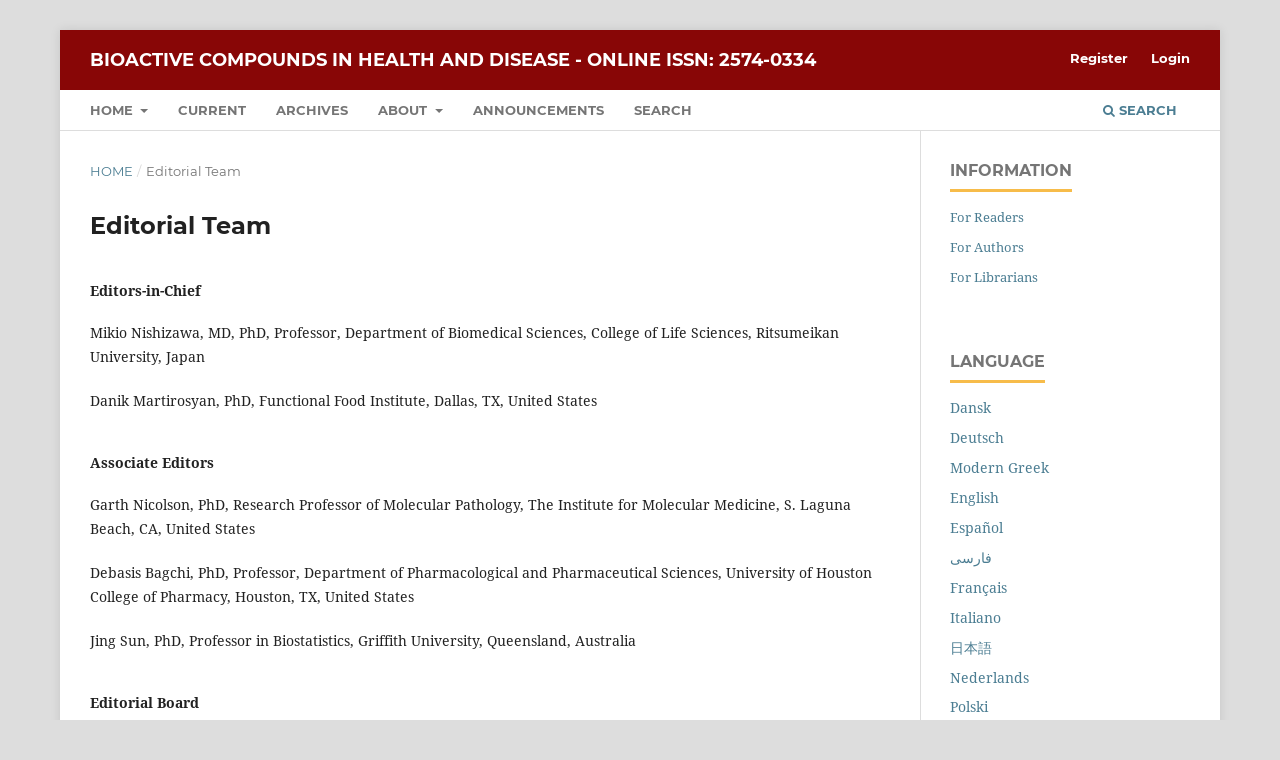

--- FILE ---
content_type: text/html; charset=utf-8
request_url: https://www.ffhdj.com/index.php/BioactiveCompounds/about/editorialTeam
body_size: 3425
content:
<!DOCTYPE html>
<html lang="en" xml:lang="en">
<head>
	<meta charset="utf-8">
	<meta name="viewport" content="width=device-width, initial-scale=1.0">
	<title>
		Editorial Team
							| Bioactive Compounds in Health and Disease  - Online ISSN: 2574-0334
			</title>

	
<meta name="generator" content="Open Journal Systems 3.4.0.9" />
	<link rel="stylesheet" href="https://www.ffhdj.com/index.php/BioactiveCompounds/$$$call$$$/page/page/css?name=stylesheet" type="text/css" /><link rel="stylesheet" href="https://www.ffhdj.com/lib/pkp/styles/fontawesome/fontawesome.css?v=3.4.0.9" type="text/css" />
</head>
<body class="pkp_page_about pkp_op_editorialTeam" dir="ltr">

	<div class="pkp_structure_page">

				<header class="pkp_structure_head" id="headerNavigationContainer" role="banner">
						
 <nav class="cmp_skip_to_content" aria-label="Jump to content links">
	<a href="#pkp_content_main">Skip to main content</a>
	<a href="#siteNav">Skip to main navigation menu</a>
		<a href="#pkp_content_footer">Skip to site footer</a>
</nav>

			<div class="pkp_head_wrapper">

				<div class="pkp_site_name_wrapper">
					<button class="pkp_site_nav_toggle">
						<span>Open Menu</span>
					</button>
										<div class="pkp_site_name">
																<a href="						https://www.ffhdj.com/index.php/BioactiveCompounds/index
					" class="is_text">Bioactive Compounds in Health and Disease  - Online ISSN: 2574-0334</a>
										</div>
				</div>

				
				<nav class="pkp_site_nav_menu" aria-label="Site Navigation">
					<a id="siteNav"></a>
					<div class="pkp_navigation_primary_row">
						<div class="pkp_navigation_primary_wrapper">
																				<ul id="navigationPrimary" class="pkp_navigation_primary pkp_nav_list">
								<li class="">
				<a href="https://ffhdj.com/index.php/BioactiveCompounds">
					Home
				</a>
									<ul>
																					<li class="">
									<a href="https://www.ffhdj.com/index.php/index/index">
										Food Science Publisher
									</a>
								</li>
																												<li class="">
									<a href="https://www.functionalfoodscenter.net/">
										Functional Food Center
									</a>
								</li>
																		</ul>
							</li>
								<li class="">
				<a href="https://www.ffhdj.com/index.php/BioactiveCompounds/issue/current">
					Current
				</a>
							</li>
								<li class="">
				<a href="https://www.ffhdj.com/index.php/BioactiveCompounds/issue/archive">
					Archives
				</a>
							</li>
								<li class="">
				<a href="https://www.ffhdj.com/index.php/BioactiveCompounds/about">
					About
				</a>
									<ul>
																					<li class="">
									<a href="https://www.ffhdj.com/index.php/BioactiveCompounds/about">
										About the Journal
									</a>
								</li>
																												<li class="">
									<a href="https://www.ffhdj.com/index.php/BioactiveCompounds/_">
										Aims and Scope
									</a>
								</li>
																												<li class="">
									<a href="https://www.ffhdj.com/index.php/BioactiveCompounds/about/contact">
										Contact
									</a>
								</li>
																												<li class="">
									<a href="https://www.ffhdj.com/index.php/index/_EditingServices">
										Editing Services
									</a>
								</li>
																												<li class="">
									<a href="https://www.ffhdj.com/index.php/BioactiveCompounds/about/editorialTeam">
										Editorial Team
									</a>
								</li>
																												<li class="">
									<a href="https://www.ffhdj.com/index.php/BioactiveCompounds/Insights">
										Journal Insights
									</a>
								</li>
																												<li class="">
									<a href="https://www.ffhdj.com/index.php/BioactiveCompounds/about/privacy">
										Privacy Statement
									</a>
								</li>
																												<li class="">
									<a href="https://www.ffhdj.com/index.php/BioactiveCompounds/about/submissions">
										Submissions
									</a>
								</li>
																		</ul>
							</li>
								<li class="">
				<a href="https://www.ffhdj.com/index.php/BioactiveCompounds/announcement">
					Announcements
				</a>
							</li>
								<li class="">
				<a href="https://www.ffhdj.com/index.php/BioactiveCompounds/search">
					Search
				</a>
							</li>
			</ul>

				

																						<div class="pkp_navigation_search_wrapper">
									<a href="https://www.ffhdj.com/index.php/BioactiveCompounds/search" class="pkp_search pkp_search_desktop">
										<span class="fa fa-search" aria-hidden="true"></span>
										Search
									</a>
								</div>
													</div>
					</div>
					<div class="pkp_navigation_user_wrapper" id="navigationUserWrapper">
							<ul id="navigationUser" class="pkp_navigation_user pkp_nav_list">
								<li class="profile">
				<a href="https://www.ffhdj.com/index.php/BioactiveCompounds/user/register">
					Register
				</a>
							</li>
								<li class="profile">
				<a href="https://www.ffhdj.com/index.php/BioactiveCompounds/login">
					Login
				</a>
							</li>
										</ul>

					</div>
				</nav>
			</div><!-- .pkp_head_wrapper -->
		</header><!-- .pkp_structure_head -->

						<div class="pkp_structure_content has_sidebar">
			<div class="pkp_structure_main" role="main">
				<a id="pkp_content_main"></a>

<div class="page page_editorial_team">
	<nav class="cmp_breadcrumbs" role="navigation">
	<ol>
		<li>
			<a href="https://www.ffhdj.com/index.php/BioactiveCompounds/index">
				Home
			</a>
			<span class="separator">/</span>
		</li>
		<li class="current">
			<span aria-current="page">
									Editorial Team
							</span>
		</li>
	</ol>
</nav>

	<h1>
		Editorial Team
	</h1>
		<div id="group">
<h4>Editors-in-Chief</h4>
<p>Mikio Nishizawa, MD, PhD, Professor, Department of Biomedical Sciences, College of Life Sciences, Ritsumeikan University, Japan</p>
<p>Danik Martirosyan, PhD, Functional Food Institute, Dallas, TX, United States</p>
<h4>Associate Editors</h4>
<p>Garth Nicolson, PhD, Research Professor of Molecular Pathology, The Institute for Molecular Medicine, S. Laguna Beach, CA, United States</p>
<p>Debasis Bagchi, PhD, Professor, Department of Pharmacological and Pharmaceutical Sciences, University of Houston College of Pharmacy, Houston, TX, United States</p>
<p>Jing Sun, PhD, Professor in Biostatistics, Griffith University, Queensland, Australia</p>
<h4>Editorial Board</h4>
<p>Cheorl-Ho Kim, PhD, Professor, Department of Biological Sciences, Sungkyunkwan University, Seoul, South Korea</p>
<p>Ming Miao, PhD, Professor of Food Science, State Key Laboratory of Food Science and Technology, Jiangnan University, Jiangsu, China</p>
<p>Salam A Ibrahim, PhD, Food and Nutritional Sciences Program, North Carolina Agricultural and Technical State University, Greensboro, NC, United States</p>
<p>Amrendra Ajay, PhD, Harvard Medical School, Brigham and Women's Hospital, Boston, MA, United States</p>
<p>Hari Prasad Devkota, PhD, Department Instrumental Analysis, Graduate School of Pharmaceutical Sciences, Kumamoto University, Oe-honmachi, Chuo-ku, Kumamoto, Japan</p>
<p>Mohamed Fawzy Ramadan Hassanien, PhD, Professor, Biochemistry Department, Faculty of Agriculture, Zagazig University, Zagazig, Egypt</p>
<p>Marcello Iriti, PhD, Associate Professor, Department of Biomedical, Surgical and Dental Sciences, Università degli Studi di Milano, Milan, Italy</p>
<p>Abdalbasit Mariod, PhD, Professor, College of Science and Arts, University of Jeddah, Alkamil, Saudi Arabia</p>
<p>Mona Boaz, PhD, Professor, Chair of Department of Nutrition Sciences Ariel University, Ariel, Israel</p>
<p>Francesco Marotta, MD, PhD, Re-Genera R&amp;D International Research group for Aging Intervention and San Babila Clinic, Vitality Therapeutics Unit, Milano, Italy</p>
<p>Baojun Xu, PhD, Professor, Beijing Normal University-Hong Kong Baptist University United International College, Zhuhai, China</p>
</div>
</div><!-- .page -->

	</div><!-- pkp_structure_main -->

									<div class="pkp_structure_sidebar left" role="complementary">
				<div class="pkp_block block_information">
	<h2 class="title">Information</h2>
	<div class="content">
		<ul>
							<li>
					<a href="https://www.ffhdj.com/index.php/BioactiveCompounds/information/readers">
						For Readers
					</a>
				</li>
										<li>
					<a href="https://www.ffhdj.com/index.php/BioactiveCompounds/information/authors">
						For Authors
					</a>
				</li>
										<li>
					<a href="https://www.ffhdj.com/index.php/BioactiveCompounds/information/librarians">
						For Librarians
					</a>
				</li>
					</ul>
	</div>
</div>
<div class="pkp_block block_language">
	<h2 class="title">
		Language
	</h2>

	<div class="content">
		<ul>
							<li class="locale_da" lang="da">
					<a href="https://www.ffhdj.com/index.php/BioactiveCompounds/user/setLocale/da?source=%2Findex.php%2FBioactiveCompounds%2Fabout%2FeditorialTeam">
						Dansk
					</a>
				</li>
							<li class="locale_de" lang="de">
					<a href="https://www.ffhdj.com/index.php/BioactiveCompounds/user/setLocale/de?source=%2Findex.php%2FBioactiveCompounds%2Fabout%2FeditorialTeam">
						Deutsch
					</a>
				</li>
							<li class="locale_el" lang="el">
					<a href="https://www.ffhdj.com/index.php/BioactiveCompounds/user/setLocale/el?source=%2Findex.php%2FBioactiveCompounds%2Fabout%2FeditorialTeam">
						Modern Greek
					</a>
				</li>
							<li class="locale_en current" lang="en">
					<a href="https://www.ffhdj.com/index.php/BioactiveCompounds/user/setLocale/en?source=%2Findex.php%2FBioactiveCompounds%2Fabout%2FeditorialTeam">
						English
					</a>
				</li>
							<li class="locale_es" lang="es">
					<a href="https://www.ffhdj.com/index.php/BioactiveCompounds/user/setLocale/es?source=%2Findex.php%2FBioactiveCompounds%2Fabout%2FeditorialTeam">
						Español
					</a>
				</li>
							<li class="locale_fa" lang="fa">
					<a href="https://www.ffhdj.com/index.php/BioactiveCompounds/user/setLocale/fa?source=%2Findex.php%2FBioactiveCompounds%2Fabout%2FeditorialTeam">
						فارسی
					</a>
				</li>
							<li class="locale_fr_CA" lang="fr-CA">
					<a href="https://www.ffhdj.com/index.php/BioactiveCompounds/user/setLocale/fr_CA?source=%2Findex.php%2FBioactiveCompounds%2Fabout%2FeditorialTeam">
						Français
					</a>
				</li>
							<li class="locale_it" lang="it">
					<a href="https://www.ffhdj.com/index.php/BioactiveCompounds/user/setLocale/it?source=%2Findex.php%2FBioactiveCompounds%2Fabout%2FeditorialTeam">
						Italiano
					</a>
				</li>
							<li class="locale_ja" lang="ja">
					<a href="https://www.ffhdj.com/index.php/BioactiveCompounds/user/setLocale/ja?source=%2Findex.php%2FBioactiveCompounds%2Fabout%2FeditorialTeam">
						日本語
					</a>
				</li>
							<li class="locale_nl" lang="nl">
					<a href="https://www.ffhdj.com/index.php/BioactiveCompounds/user/setLocale/nl?source=%2Findex.php%2FBioactiveCompounds%2Fabout%2FeditorialTeam">
						Nederlands
					</a>
				</li>
							<li class="locale_pl" lang="pl">
					<a href="https://www.ffhdj.com/index.php/BioactiveCompounds/user/setLocale/pl?source=%2Findex.php%2FBioactiveCompounds%2Fabout%2FeditorialTeam">
						Polski
					</a>
				</li>
							<li class="locale_pt_BR" lang="pt-BR">
					<a href="https://www.ffhdj.com/index.php/BioactiveCompounds/user/setLocale/pt_BR?source=%2Findex.php%2FBioactiveCompounds%2Fabout%2FeditorialTeam">
						Português
					</a>
				</li>
							<li class="locale_ro" lang="ro">
					<a href="https://www.ffhdj.com/index.php/BioactiveCompounds/user/setLocale/ro?source=%2Findex.php%2FBioactiveCompounds%2Fabout%2FeditorialTeam">
						Română
					</a>
				</li>
							<li class="locale_ru" lang="ru">
					<a href="https://www.ffhdj.com/index.php/BioactiveCompounds/user/setLocale/ru?source=%2Findex.php%2FBioactiveCompounds%2Fabout%2FeditorialTeam">
						Русский
					</a>
				</li>
							<li class="locale_sv" lang="sv">
					<a href="https://www.ffhdj.com/index.php/BioactiveCompounds/user/setLocale/sv?source=%2Findex.php%2FBioactiveCompounds%2Fabout%2FeditorialTeam">
						Svenska
					</a>
				</li>
							<li class="locale_tr" lang="tr">
					<a href="https://www.ffhdj.com/index.php/BioactiveCompounds/user/setLocale/tr?source=%2Findex.php%2FBioactiveCompounds%2Fabout%2FeditorialTeam">
						Türkçe
					</a>
				</li>
							<li class="locale_zh_CN" lang="zh-CN">
					<a href="https://www.ffhdj.com/index.php/BioactiveCompounds/user/setLocale/zh_CN?source=%2Findex.php%2FBioactiveCompounds%2Fabout%2FeditorialTeam">
						中文; 汉语; 华语
					</a>
				</li>
					</ul>
	</div>
</div><!-- .block_language -->

			</div><!-- pkp_sidebar.left -->
			</div><!-- pkp_structure_content -->

<div class="pkp_structure_footer_wrapper" role="contentinfo">
	<a id="pkp_content_footer"></a>

	<div class="pkp_structure_footer">

					<div class="pkp_footer_content">
				<p><strong><a href="https://ffhdj.com/index.php/ffhd/about">About the Journal</a>      <a href="https://www.ffhdj.com/index.php/BioactiveCompounds/_Editing_BCHD">Editing Services</a>      <a href="https://www.ffhdj.com/index.php/ffhd/_GraphicalAbstarct">Graphical Abstract</a>      <a href="https://ffhdj.com/index.php/ffhd/Insights">Journal Insights</a>        <a href="https://ffhdj.com/index.php/ffhd/about/submissions">Submissions</a>        <a href="https://ffhdj.com/index.php/ffhd/about/editorialTeam">Editorial Team</a>       <a href="https://ffhdj.com/index.php/ffhd/about/privacy">Privacy Statement</a>       <a href="https://ffhdj.com/index.php/ffhd/about/contact"> Contact </a>       <a href="https://ffhdj.com/index.php/ffhd/issue/view/303">Current </a>       <a href="https://ffhdj.com/index.php/ffhd/issue/archive">Archives</a></strong></p>
<h1> </h1>
			</div>
		
		<div style="padding:30px" role="complementary">Open Journal Systems Hosting and Support by: <a href="https://openjournalsystems.com/ojs-hosting">OpenJournalSystems.com</a></div>

	</div>
</div><!-- pkp_structure_footer_wrapper -->

</div><!-- pkp_structure_page -->

<script src="https://www.ffhdj.com/lib/pkp/lib/vendor/components/jquery/jquery.min.js?v=3.4.0.9" type="text/javascript"></script><script src="https://www.ffhdj.com/lib/pkp/lib/vendor/components/jqueryui/jquery-ui.min.js?v=3.4.0.9" type="text/javascript"></script><script src="https://www.ffhdj.com/plugins/themes/default/js/lib/popper/popper.js?v=3.4.0.9" type="text/javascript"></script><script src="https://www.ffhdj.com/plugins/themes/default/js/lib/bootstrap/util.js?v=3.4.0.9" type="text/javascript"></script><script src="https://www.ffhdj.com/plugins/themes/default/js/lib/bootstrap/dropdown.js?v=3.4.0.9" type="text/javascript"></script><script src="https://www.ffhdj.com/plugins/themes/default/js/main.js?v=3.4.0.9" type="text/javascript"></script>


<script defer src="https://static.cloudflareinsights.com/beacon.min.js/vcd15cbe7772f49c399c6a5babf22c1241717689176015" integrity="sha512-ZpsOmlRQV6y907TI0dKBHq9Md29nnaEIPlkf84rnaERnq6zvWvPUqr2ft8M1aS28oN72PdrCzSjY4U6VaAw1EQ==" data-cf-beacon='{"version":"2024.11.0","token":"f73d48e65f094dd29fed6505a0beb4e4","r":1,"server_timing":{"name":{"cfCacheStatus":true,"cfEdge":true,"cfExtPri":true,"cfL4":true,"cfOrigin":true,"cfSpeedBrain":true},"location_startswith":null}}' crossorigin="anonymous"></script>
</body>
</html>
